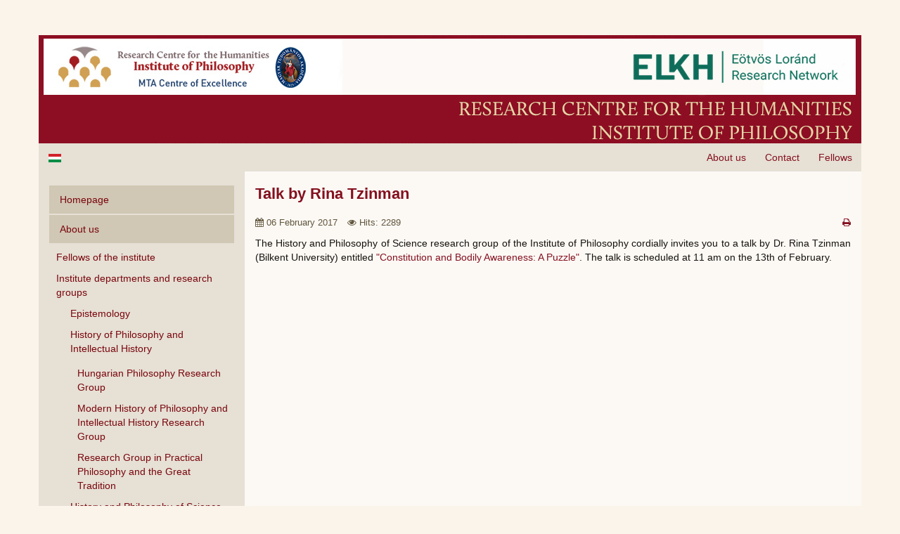

--- FILE ---
content_type: text/html; charset=utf-8
request_url: https://old.fi.btk.mta.hu/en/institutional-activities/hps-seminar-series/822-talk-by-rina-tzinman
body_size: 6641
content:

<!DOCTYPE html>
<html lang="en-gb" dir="ltr"
	  class='com_content view-article itemid-569 j39'>

<head>
	<base href="https://old.fi.btk.mta.hu/en/institutional-activities/hps-seminar-series/822-talk-by-rina-tzinman" />
	<meta http-equiv="content-type" content="text/html; charset=utf-8" />
	<meta name="generator" content="Joomla! - Open Source Content Management" />
	<title>Talk by Rina Tzinman</title>
	<link href="/templates/t3_bs3_blank/favicon.ico" rel="shortcut icon" type="image/vnd.microsoft.icon" />
	<link href="https://old.fi.btk.mta.hu/en/component/search/?Itemid=569&amp;catid=94&amp;id=822&amp;format=opensearch" rel="search" title="Search MTA BTK Filozófiai Intézet" type="application/opensearchdescription+xml" />
	<link href="/templates/t3_bs3_blank/local/css/themes/fi_en/bootstrap.css" rel="stylesheet" type="text/css" />
	<link href="/plugins/system/jcemediabox/css/jcemediabox.css?1d12bb5a40100bbd1841bfc0e498ce7b" rel="stylesheet" type="text/css" />
	<link href="/plugins/system/jcemediabox/themes/standard/css/style.css?50fba48f56052a048c5cf30829163e4d" rel="stylesheet" type="text/css" />
	<link href="/templates/system/css/system.css" rel="stylesheet" type="text/css" />
	<link href="/templates/t3_bs3_blank/local/css/themes/fi_en/legacy-grid.css" rel="stylesheet" type="text/css" />
	<link href="/plugins/system/t3/base-bs3/fonts/font-awesome/css/font-awesome.min.css" rel="stylesheet" type="text/css" />
	<link href="/templates/t3_bs3_blank/local/css/themes/fi_en/template.css" rel="stylesheet" type="text/css" />
	<link href="/templates/t3_bs3_blank/local/css/themes/fi_en/megamenu.css" rel="stylesheet" type="text/css" />
	<link href="/templates/t3_bs3_blank/fonts/font-awesome/css/font-awesome.min.css" rel="stylesheet" type="text/css" />
	<link href="/templates/t3_bs3_blank/local/css/themes/fi_en/custom.css" rel="stylesheet" type="text/css" />
	<style type="text/css">
#scrollToTop {
	cursor: pointer;
	font-size: 0.9em;
	position: fixed;
	text-align: center;
	z-index: 9999;
	-webkit-transition: background-color 0.2s ease-in-out;
	-moz-transition: background-color 0.2s ease-in-out;
	-ms-transition: background-color 0.2s ease-in-out;
	-o-transition: background-color 0.2s ease-in-out;
	transition: background-color 0.2s ease-in-out;

	background: #84101e;
	color: #ffffff;
	border-radius: 3px;
	padding-left: 12px;
	padding-right: 12px;
	padding-top: 12px;
	padding-bottom: 12px;
	right: 20px; bottom: 20px;
}

#scrollToTop:hover {
	background: #40080e;
	color: #ffffff;
}

#scrollToTop > img {
	display: block;
	margin: 0 auto;
}div.mod_search63 input[type="search"]{ width:auto; }
	</style>
	<script type="application/json" class="joomla-script-options new">{"csrf.token":"8cffe906fa964b49e4b1262dc468005f","system.paths":{"root":"","base":""}}</script>
	<script src="/media/system/js/mootools-core.js?8d461acf27eaf34f6ecf7d4f1e5596a6" type="text/javascript"></script>
	<script src="/media/system/js/core.js?8d461acf27eaf34f6ecf7d4f1e5596a6" type="text/javascript"></script>
	<script src="/media/system/js/mootools-more.js?8d461acf27eaf34f6ecf7d4f1e5596a6" type="text/javascript"></script>
	<script src="/media/plg_system_sl_scrolltotop/js/scrolltotop_mt.js" type="text/javascript"></script>
	<script src="/media/jui/js/jquery.min.js?8d461acf27eaf34f6ecf7d4f1e5596a6" type="text/javascript"></script>
	<script src="/media/jui/js/jquery-noconflict.js?8d461acf27eaf34f6ecf7d4f1e5596a6" type="text/javascript"></script>
	<script src="/media/jui/js/jquery-migrate.min.js?8d461acf27eaf34f6ecf7d4f1e5596a6" type="text/javascript"></script>
	<script src="/media/system/js/caption.js?8d461acf27eaf34f6ecf7d4f1e5596a6" type="text/javascript"></script>
	<script src="/plugins/system/t3/base-bs3/bootstrap/js/bootstrap.js?8d461acf27eaf34f6ecf7d4f1e5596a6" type="text/javascript"></script>
	<script src="/plugins/system/jcemediabox/js/jcemediabox.js?0c56fee23edfcb9fbdfe257623c5280e" type="text/javascript"></script>
	<script src="/plugins/system/t3/base-bs3/js/jquery.tap.min.js" type="text/javascript"></script>
	<script src="/plugins/system/t3/base-bs3/js/script.js" type="text/javascript"></script>
	<script src="/plugins/system/t3/base-bs3/js/menu.js" type="text/javascript"></script>
	<script src="/plugins/system/t3/base-bs3/js/nav-collapse.js" type="text/javascript"></script>
	<!--[if lt IE 9]><script src="/media/system/js/html5fallback.js?8d461acf27eaf34f6ecf7d4f1e5596a6" type="text/javascript"></script><![endif]-->
	<script type="text/javascript">
document.addEvent('domready', function() {
	new Skyline_ScrollToTop({
		'image':		'/images/design/scroll-to-top-2.png',
		'text':			'',
		'title':		'',
		'className':	'scrollToTop',
		'duration':		500,
		'transition':	Fx.Transitions.linear
	});
});jQuery(window).on('load',  function() {
				new JCaption('img.caption');
			});jQuery(function($){ initTooltips(); $("body").on("subform-row-add", initTooltips); function initTooltips (event, container) { container = container || document;$(container).find(".hasTooltip").tooltip({"html": true,"container": "body"});} });JCEMediaBox.init({popup:{width:"",height:"",legacy:0,lightbox:0,shadowbox:0,resize:1,icons:1,overlay:1,overlayopacity:0.8,overlaycolor:"#000000",fadespeed:500,scalespeed:500,hideobjects:0,scrolling:"fixed",close:2,labels:{'close':'Close','next':'Next','previous':'Previous','cancel':'Cancel','numbers':'{$current} of {$total}'},cookie_expiry:"",google_viewer:0},tooltip:{className:"tooltip",opacity:0.8,speed:150,position:"br",offsets:{x: 16, y: 16}},base:"/",imgpath:"plugins/system/jcemediabox/img",theme:"standard",themecustom:"",themepath:"plugins/system/jcemediabox/themes",mediafallback:0,mediaselector:"audio,video"});
	</script>

	
<!-- META FOR IOS & HANDHELD -->
	<meta name="viewport" content="width=device-width, initial-scale=1.0, maximum-scale=1.0, user-scalable=no"/>
	<style type="text/stylesheet">
		@-webkit-viewport   { width: device-width; }
		@-moz-viewport      { width: device-width; }
		@-ms-viewport       { width: device-width; }
		@-o-viewport        { width: device-width; }
		@viewport           { width: device-width; }
	</style>
	<script type="text/javascript">
		//<![CDATA[
		if (navigator.userAgent.match(/IEMobile\/10\.0/)) {
			var msViewportStyle = document.createElement("style");
			msViewportStyle.appendChild(
				document.createTextNode("@-ms-viewport{width:auto!important}")
			);
			document.getElementsByTagName("head")[0].appendChild(msViewportStyle);
		}
		//]]>
	</script>
<meta name="HandheldFriendly" content="true"/>
<meta name="apple-mobile-web-app-capable" content="YES"/>
<!-- //META FOR IOS & HANDHELD -->




<!-- Le HTML5 shim and media query for IE8 support -->
<!--[if lt IE 9]>
<script src="//html5shim.googlecode.com/svn/trunk/html5.js"></script>
<script type="text/javascript" src="/plugins/system/t3/base-bs3/js/respond.min.js"></script>
<![endif]-->

<!-- You can add Google Analytics here or use T3 Injection feature -->

</head>

<body>

<div class="t3-wrapper"> <!-- Need this wrapper for off-canvas menu. Remove if you don't use of-canvas -->

  
<!-- HEADER -->
<header id="t3-header" class="container t3-header">
	<div class="row">

		<!-- LOGO -->
		<div class="col-xs-12 col-sm-12 logo">
			<div class="logo-image logo-control">
				<a href="https://old.fi.btk.mta.hu/" title="MTA BTK Filozófiai Intézet">
											<img class="logo-img" src="/images/design/logo.png" alt="MTA BTK Filozófiai Intézet" />
																<img class="logo-img-sm" src="/images/design/logo.png" alt="MTA BTK Filozófiai Intézet" />
										<span>MTA BTK Filozófiai Intézet</span>
				</a>
				<small class="site-slogan"></small>
			</div>
		</div>
		<!-- //LOGO -->

		
	</div>
</header>
<!-- //HEADER -->


  
<!-- MAIN NAVIGATION -->
<nav id="t3-mainnav" class="wrap navbar navbar-default t3-mainnav">
	<div class="container">

		<!-- Brand and toggle get grouped for better mobile display -->
		<div class="navbar-header">
		
											<button type="button" class="navbar-toggle" data-toggle="collapse" data-target=".t3-navbar-collapse">
					<i class="fa fa-bars"></i>
				</button>
			
			
		</div>

					<div class="t3-navbar-collapse navbar-collapse collapse"></div>
		
		<div class="t3-navbar navbar-collapse collapse">
			<div  class="t3-megamenu"  data-responsive="true">
<ul itemscope itemtype="http://www.schema.org/SiteNavigationElement" class="nav navbar-nav level0">
<li itemprop='name'  data-id="629" data-level="1">
<a itemprop='url' class=""  href="/en/about-us/fellows-of-the-institute"   data-target="#">Fellows</a>

</li>
<li itemprop='name'  data-id="630" data-level="1">
<a itemprop='url' class=""  href="/en/about-us/contact"   data-target="#">Contact</a>

</li>
<li itemprop='name'  data-id="631" data-level="1">
<a itemprop='url' class=""  href="/en/about-us"   data-target="#">About us</a>

</li>
<li itemprop='name'  data-id="632" data-level="1">
<a itemprop='url' class=""  href="/hu/"   data-target="#"><img class="" src="/images/design/hu.gif" alt="HU" /></a>

</li>
</ul>
</div>

		</div>

	</div>
</nav>
<!-- //MAIN NAVIGATION -->


  


  
<div id="t3-mainbody" class="container t3-mainbody">
	<div class="row">

		<!-- MAIN CONTENT -->
		<div id="t3-content" class="t3-content col-xs-12 col-sm-8 col-sm-push-4 col-md-9 col-md-push-3">
						<!-- Page header -->
<!-- // Page header -->

<div class="item-page" itemscope itemtype="https://schema.org/Article">
	
	<!-- Article -->
	<article itemscope itemtype="http://schema.org/Article">
	  <meta itemscope itemprop="mainEntityOfPage"  itemType="https://schema.org/WebPage" itemid="https://google.com/article"/>
		<meta itemprop="inLanguage" content="en-GB" />

					
<header class="article-header clearfix">
	<h1 class="article-title" itemprop="headline">
					Talk by Rina Tzinman			<meta itemprop="url" content="https://old.fi.btk.mta.hu/en/institutional-activities/hps-seminar-series/822-talk-by-rina-tzinman" />
			</h1>

			</header>
				
				
		
  	<!-- Aside -->
				<aside class="article-aside clearfix">
					  		
<div class="icons">
	
																	<div class="print-icon"> <a href="/en/institutional-activities/hps-seminar-series/822-talk-by-rina-tzinman?tmpl=component&amp;print=1&amp;layout=default&amp;page=" title="Print" onclick="window.open(this.href,'win2','status=no,toolbar=no,scrollbars=yes,titlebar=no,menubar=no,resizable=yes,width=640,height=480,directories=no,location=no'); return false;" rel="nofollow"><span class="fa fa-print"></span>&#160;Print&#160;</a> </div>
																	
	</div>
		  
							<dl class="article-info  muted">

		
			<dt class="article-info-term">
													Details							</dt>

			
			
			
										<dd class="published hasTooltip" title="Published: ">
				<i class="fa fa-calendar"></i>
				<time datetime="2017-02-06T14:37:11+00:00" itemprop="datePublished">
					06 February 2017          <meta  itemprop="datePublished" content="2017-02-06T14:37:11+00:00" />
          <meta  itemprop="dateModified" content="2017-02-06T14:37:11+00:00" />
				</time>
			</dd>
					
					
			
										<dd class="hits">
					<i class="fa fa-eye"></i>
					<meta itemprop="interactionCount" content="UserPageVisits:2289" />
					Hits: 2289			</dd>						</dl>
		</aside>
				<!-- // Aside -->

		
		<!-- Item tags -->
				<!-- // Item tags -->

				
							
					
			
			<section class="article-content clearfix" itemprop="articleBody">
				<p style="text-align: justify;">The History and Philosophy of Science research group of the Institute of Philosophy cordially invites you to a talk by Dr. Rina Tzinman (Bilkent University) entitled <a href="/images/Esem&eacute;nyek/2017/plakat_tzinman.jpg" target="_blank">"Constitution and Bodily Awareness: A Puzzle"</a>. The talk is scheduled at 11 am on the 13th of February.</p> 			</section>

			<!-- Footer -->
						<!-- // Footer -->

			
			
						
	</article>
	<!-- //Article -->

	
		</div>
		</div>
		<!-- //MAIN CONTENT -->

		<!-- SIDEBAR LEFT -->
		<div class="t3-sidebar t3-sidebar-left col-xs-12 col-sm-4 col-sm-pull-8 col-md-3 col-md-pull-9 ">
			<div class="t3-module module vmenu " id="Mod93"><div class="module-inner"><div class="module-ct"><ul class="nav nav-pills nav-stacked menu">
<li class="item-516 default"><a href="/en/" class="">Homepage</a></li><li class="item-518 deeper dropdown parent"><a href="/en/about-us" class=" dropdown-toggle" data-toggle="dropdown">About us<em class="caret"></em></a><ul class="dropdown-menu"><li class="item-527"><a href="/en/about-us/fellows-of-the-institute" class="">Fellows of the institute </a></li><li class="item-520 divider dropdown-submenu parent"><span class="separator ">Institute departments and research groups</span>
<ul class="dropdown-menu"><li class="item-554"><a href="/en/about-us/institute-research-groups/epistemology" class="">Epistemology</a></li><li class="item-521 dropdown-submenu parent"><a href="/en/about-us/institute-research-groups/history-of-philosophy" class="">History of Philosophy and Intellectual History</a><ul class="dropdown-menu"><li class="item-670"><a href="/en/about-us/institute-research-groups/history-of-philosophy/hungarian-philosophy-research-group" class="">Hungarian Philosophy Research Group</a></li><li class="item-671"><a href="/en/about-us/institute-research-groups/history-of-philosophy/modern-history-of-philosophy-and-intellectual-history-research-group" class="">Modern History of Philosophy and Intellectual History Research Group</a></li><li class="item-672"><a href="/en/about-us/institute-research-groups/history-of-philosophy/research-group-in-practical-philosophy-and-the-great-tradition" class="">Research Group in Practical Philosophy and the Great Tradition</a></li></ul></li><li class="item-522 dropdown-submenu parent"><a href="/en/about-us/institute-research-groups/history-and-philosophy-of-science" class="">History and Philosophy of Science</a><ul class="dropdown-menu"><li class="item-552"><a href="/en/about-us/institute-research-groups/history-and-philosophy-of-science/research-group-on-the-philosophy-of-physics" class="">Philosophy of Physics</a></li><li class="item-635"><a href="/en/about-us/institute-research-groups/history-and-philosophy-of-science/lenduelet-morals-and-science-research-group" class="">Lendület &quot;Morals and Science&quot; Research Group</a></li></ul></li></ul></li><li class="item-555"><a href="/en/about-us/research-projects" class="">Research projects</a></li><li class="item-556"><a href="/en/about-us/public-information" class="">Public information</a></li><li class="item-524"><a href="/en/about-us/press" class="">Press</a></li><li class="item-525"><a href="/en/about-us/contact" class="">Contact</a></li></ul></li><li class="item-528 divider deeper dropdown parent"><span class="separator ">Events</span>
<ul class="dropdown-menu"><li class="item-533"><a href="/en/events/our-events" class="">Events </a></li><li class="item-534"><a href="/en/events/programmes" class="">Programmes</a></li></ul></li><li class="item-529 divider deeper dropdown parent"><span class="separator ">Publications</span>
<ul class="dropdown-menu"><li class="item-535 dropdown-submenu parent"><a href="/en/publications/insitute-publications" class="">Insitute Publications</a><ul class="dropdown-menu"><li class="item-558 dropdown-submenu parent"><a href="/en/publications/insitute-publications/working-papers-in-philosophy" class="">Working Papers in Philosophy</a><ul class="dropdown-menu"><li class="item-578"><a href="/en/publications/insitute-publications/working-papers-in-philosophy/registers-of-philosophy" class="">Registers of Philosophy</a></li></ul></li><li class="item-561"><a href="/en/publications/insitute-publications/roundtable-talks" class="">Roundtable talks</a></li><li class="item-563"><a href="/en/publications/insitute-publications/video-talks" class="">Video talks</a></li></ul></li><li class="item-536"><a href="/en/publications/latest-publications" class="">Latest Publications</a></li></ul></li><li class="item-639"><a href="/en/library" class="" title="index.php?option=com_content&amp;view=article&amp;id=152">Library</a></li><li class="item-530"><a href="https://www.magyarfilozofia.hu/" class="" title="index.php?option=com_content&amp;view=article&amp;id=152">Archives of Philosophy in Hungary </a></li><li class="item-567 active divider deeper dropdown parent"><span class="separator ">Institutional Activities</span>
<ul class="dropdown-menu"><li class="item-568"><a href="/en/institutional-activities/seminar-series-of-the-institute" class="">Seminar Series of the Institute</a></li><li class="item-569 current active"><a href="/en/institutional-activities/hps-seminar-series" class="">HPS Seminar Series</a></li><li class="item-573"><a href="/en/institutional-activities/debates-soc" class="">Discussions on Social Philosophy</a></li></ul></li><li class="item-531 divider deeper dropdown parent"><span class="separator ">Strategic Partners</span>
<ul class="dropdown-menu"><li class="item-537"><a href="/en/strategic-partners/hungarian-philosophical-review" class="">Hungarian Philosophical Review</a></li><li class="item-538"><a href="http://web.phil-inst.hu/lua/archivum/index.html" class="" target="_blank" rel="noopener noreferrer">Lukács Archive </a></li><li class="item-539"><a href="/en/strategic-partners/further-partners" class="">Further partners</a></li></ul></li><li class="item-532 divider deeper dropdown parent"><span class="separator ">Further Information</span>
<ul class="dropdown-menu"><li class="item-541"><a href="/en/further-information/job-offers" class="">Job offers</a></li></ul></li><li class="item-547 divider deeper dropdown parent"><span class="separator ">Archives</span>
<ul class="dropdown-menu"><li class="item-542"><a href="http://fi.btk.mta.hu/old/en/english.html" class="" target="_blank" rel="noopener noreferrer">Earlier homepage (1) </a></li><li class="item-548"><a href="http://fi.btk.mta.hu/old/index.old.html" class="" target="_blank" rel="noopener noreferrer">Earlier homepage (2) </a></li></ul></li></ul>
</div></div></div><div class="t3-module module " id="Mod63"><div class="module-inner"><div class="module-ct"><div class="search mod_search63">
	<form action="/en/institutional-activities/hps-seminar-series" method="post" class="form-inline form-search">
		<label for="mod-search-searchword63" class="element-invisible">Search ...</label> <input name="searchword" id="mod-search-searchword" aria-label="search" maxlength="200"  class="form-control search-query" type="search" size="20" placeholder="Search ..." />		<input type="hidden" name="task" value="search" />
		<input type="hidden" name="option" value="com_search" />
		<input type="hidden" name="Itemid" value="569" />
	</form>
</div>
</div></div></div>
		</div>
		<!-- //SIDEBAR LEFT -->

	</div>
</div> 


  
	<!-- SPOTLIGHT 2 -->
	<div class="container t3-sl t3-sl-2">
			<!-- SPOTLIGHT -->
	<div class="t3-spotlight t3-spotlight-2  row">
					<div class=" col-lg-6 col-md-6 col-sm-6 col-xs-12">
								<div class="t3-module module " id="Mod96"><div class="module-inner"><div class="module-ct">

<div class="custom"  >
	<p><a href="http://www.mta.hu/" target="_blank"><img src="/images/alap/MTA_k&ouml;zponti_weboldala_box_.jpg" alt="MTA k&ouml;zponti weboldala box " style="display: block; margin-left: auto; margin-right: auto;" /></a></p></div>
</div></div></div>
							</div>
					<div class=" col-lg-6 col-md-6 col-sm-6 col-xs-12">
								<div class="t3-module module " id="Mod97"><div class="module-inner"><div class="module-ct">

<div class="custom"  >
	<p><a href="http://mta.hu/palyazatok/" target="_blank"><img src="/images/alap/MTA_kutat&oacute;i_p&aacute;ly&aacute;zatai.jpg" alt="MTA kutat&oacute;i p&aacute;ly&aacute;zatai" style="display: block; margin-left: auto; margin-right: auto;" /></a></p></div>
</div></div></div>
							</div>
			</div>
<!-- SPOTLIGHT -->
	</div>
	<!-- //SPOTLIGHT 2 -->


  
	<!-- NAV HELPER -->
	<nav class="wrap t3-navhelper ">
		<div class="container">
			
<ol class="breadcrumb ">
	<li class="active">You are here: &#160;</li><li><a href="/en/" class="pathway">Home</a><span class="divider"><img src="/templates/t3_bs3_blank/images/system/arrow.png" alt="" /></span></li><li><span>Institutional Activities</span><span class="divider"><img src="/templates/t3_bs3_blank/images/system/arrow.png" alt="" /></span></li><li><a href="/en/institutional-activities/hps-seminar-series" class="pathway">HPS Seminar Series</a><span class="divider"><img src="/templates/t3_bs3_blank/images/system/arrow.png" alt="" /></span></li><li><span>Talk by Rina Tzinman</span></li></ol>

		</div>
	</nav>
	<!-- //NAV HELPER -->


  
<!-- FOOTER -->
<footer id="t3-footer" class="wrap t3-footer">

			<!-- FOOT NAVIGATION -->
		<div class="container">
				<!-- SPOTLIGHT -->
	<div class="t3-spotlight t3-footnav  row">
					<div class=" col-lg-3 col-md-3 col-sm-3 col-xs-12">
								
							</div>
					<div class=" col-lg-6 col-md-6 col-sm-6 col-xs-12">
								<div class="t3-module module " id="Mod99"><div class="module-inner"><div class="module-ct">

<div class="custom"  >
	<p style="text-align: center;"><strong><a href="http://mta.hu/english/" target="_blank" rel="noopener">HAS</a></strong>&nbsp;♦&nbsp;<strong><a href="http://btk.mta.hu/en/" target="_blank" rel="noopener">HAS RCH</a></strong>&nbsp;♦&nbsp;<strong><a href="/en/impressum">Impressum</a></strong><a href="/en/sitemap"><br /></a>Copyright © 2013–<span class="hd-date">2026</span>. All rights reserved.</p></div>
</div></div></div>
							</div>
					<div class=" col-lg-3 col-md-3 col-sm-3 col-xs-12">
								<div class="t3-module module social-icons " id="Mod101"><div class="module-inner"><div class="module-ct">

<div class="custom social-icons"  >
	<p><a href="http://mtabtk.videotorium.hu/" target="_blank"><img src="/images/design/icons/videotorium-bl.png" alt="Videotorium" onmouseover="this.src='/images/design/icons/videotorium.png';" onmouseout="this.src='/images/design/icons/videotorium-bl.png';" /></a>&nbsp;<a href="https://www.facebook.com/MTA-BTK-Filoz&oacute;fiai-In&eacute;zet-531878840198143/" target="_blank"><img src="/images/design/icons/fb-bl.png" alt="Facebook" onmouseover="this.src='/images/design/icons/fb.png';" onmouseout="this.src='/images/design/icons/fb-bl.png';" /></a></p></div>
</div></div></div>
							</div>
			</div>
<!-- SPOTLIGHT -->
		</div>
		<!-- //FOOT NAVIGATION -->
	
	<section class="t3-copyright">
		<div class="container">
			<div class="row">
				<div class="col-md-12 copyright ">
					

<div class="custom"  >
	<p>Copyright © 2013–<span class="hd-date">2026</span>. All rights reserved.<br /><a href="/en/component/xmap/?Itemid=691">Sitemap</a></p></div>

          <small>
            <a href="http://twitter.github.io/bootstrap/" target="_blank">Bootstrap</a> is a front-end framework of Twitter, Inc. Code licensed under <a href="http://www.apache.org/licenses/LICENSE-2.0" target="_blank">Apache License v2.0</a>.
          </small>
          <small>
            <a href="http://fortawesome.github.io/Font-Awesome/" target="_blank">Font Awesome</a> font licensed under <a href="http://scripts.sil.org/OFL">SIL OFL 1.1</a>.
          </small>
				</div>
							</div>
		</div>
	</section>

</footer>
<!-- //FOOTER -->

</div>

</body>

</html>

--- FILE ---
content_type: text/css
request_url: https://old.fi.btk.mta.hu/templates/t3_bs3_blank/local/css/themes/fi_en/megamenu.css
body_size: 1796
content:
.t3-megamenu .mega-inner:before,
.t3-megamenu .mega-inner:after {
  content: " ";
  display: table;
}
.t3-megamenu .mega-inner:after {
  clear: both;
}
.t3-megamenu .mega > .mega-dropdown-menu {
  min-width: 200px;
  display: none;
}
.t3-megamenu .mega.open > .mega-dropdown-menu,
.t3-megamenu .mega.dropdown-submenu.open > .mega-dropdown-menu {
  display: block;
}
.t3-megamenu .mega-group:before,
.t3-megamenu .mega-group:after {
  content: " ";
  display: table;
}
.t3-megamenu .mega-group:after {
  clear: both;
}
.t3-megamenu .dropdown-header,
.t3-megamenu .mega-nav .mega-group > .dropdown-header,
.t3-megamenu .dropdown-menu .mega-nav .mega-group > .dropdown-header,
.t3-megamenu .dropdown-menu .active .mega-nav .mega-group > .dropdown-header {
  margin: 0;
  padding: 0;
  background: transparent;
  color: inherit;
  font-size: 18px;
  line-height: normal;
}
.t3-megamenu .dropdown-header:hover,
.t3-megamenu .mega-nav .mega-group > .dropdown-header:hover,
.t3-megamenu .dropdown-menu .mega-nav .mega-group > .dropdown-header:hover,
.t3-megamenu .dropdown-menu .active .mega-nav .mega-group > .dropdown-header:hover,
.t3-megamenu .dropdown-header:active,
.t3-megamenu .mega-nav .mega-group > .dropdown-header:active,
.t3-megamenu .dropdown-menu .mega-nav .mega-group > .dropdown-header:active,
.t3-megamenu .dropdown-menu .active .mega-nav .mega-group > .dropdown-header:active,
.t3-megamenu .dropdown-header:focus,
.t3-megamenu .mega-nav .mega-group > .dropdown-header:focus,
.t3-megamenu .dropdown-menu .mega-nav .mega-group > .dropdown-header:focus,
.t3-megamenu .dropdown-menu .active .mega-nav .mega-group > .dropdown-header:focus {
  background: inherit;
  color: inherit;
}
.t3-megamenu .mega-group-ct {
  margin: 0;
  padding: 0;
}
.t3-megamenu .mega-group-ct:before,
.t3-megamenu .mega-group-ct:after {
  content: " ";
  display: table;
}
.t3-megamenu .mega-group-ct:after {
  clear: both;
}
.t3-megamenu .mega-nav,
.t3-megamenu .dropdown-menu .mega-nav {
  margin: 0;
  padding: 0;
  list-style: none;
}
.t3-megamenu .mega-nav > li,
.t3-megamenu .dropdown-menu .mega-nav > li {
  list-style: none;
  margin-left: 0;
}
.t3-megamenu .mega-nav > li a,
.t3-megamenu .dropdown-menu .mega-nav > li a {
  white-space: normal;
  display: block;
  padding: 5px;
}
.t3-megamenu .mega-nav > li a:hover,
.t3-megamenu .dropdown-menu .mega-nav > li a:hover,
.t3-megamenu .mega-nav > li a:focus,
.t3-megamenu .dropdown-menu .mega-nav > li a:focus {
  text-decoration: none;
  color: #262626;
  background-color: #f5f5f5;
}
.t3-megamenu .mega-nav > li .separator {
  display: block;
  padding: 5px;
}
.t3-megamenu .mega-group > .mega-nav,
.t3-megamenu .dropdown-menu .mega-group > .mega-nav {
  margin-left: -5px;
  margin-right: -5px;
}
.t3-megamenu .mega-nav .dropdown-submenu > a::after {
  margin-right: 5px;
}
.t3-megamenu .t3-module {
  margin-bottom: 10px;
}
.t3-megamenu .t3-module .module-title {
  margin: 0;
  padding: 0;
  background: transparent;
  color: inherit;
  font-size: 18px;
  line-height: normal;
  margin-bottom: 5px;
}
.t3-megamenu .t3-module .module-title:hover,
.t3-megamenu .t3-module .module-title:active,
.t3-megamenu .t3-module .module-title:focus {
  background: inherit;
  color: inherit;
}
.t3-megamenu .t3-module .module-ct {
  margin: 0;
  padding: 0;
}
.t3-megamenu .mega-caption {
  display: block;
  white-space: nowrap;
}
.t3-megamenu .nav .caret,
.t3-megamenu .dropdown-submenu .caret,
.t3-megamenu .mega-menu .caret {
  display: none;
}
.t3-megamenu .nav > .dropdown > .dropdown-toggle .caret {
  display: inline-block;
}
.t3-megamenu .nav [class^="icon-"],
.t3-megamenu .nav [class*=" icon-"],
.t3-megamenu .nav .fa {
  margin-right: 5px;
}
.t3-megamenu .nav .input-group-addon [class^="icon-"],
.t3-megamenu .nav .input-group-addon [class*=" icon-"],
.t3-megamenu .nav .input-group-addon .fa {
  margin-right: 0;
}
.t3-megamenu .mega-align-left > .dropdown-menu {
  left: 0;
}
.t3-megamenu .mega-align-right > .dropdown-menu {
  left: auto;
  right: 0;
}
.t3-megamenu .mega-align-center > .dropdown-menu {
  left: 50%;
  -webkit-transform: translate(-50%, 0);
  -ms-transform: translate(-50%, 0);
  -o-transform: translate(-50%, 0);
  transform: translate(-50%, 0);
}
.t3-megamenu .dropdown-submenu.mega-align-left > .dropdown-menu {
  left: 100%;
}
.t3-megamenu .dropdown-submenu.mega-align-right > .dropdown-menu {
  left: auto;
  right: 100%;
}
.t3-megamenu .mega-align-justify {
  position: static;
}
.t3-megamenu .mega-align-justify > .dropdown-menu {
  left: 0;
  margin-left: 0;
  top: auto;
}
.t3-megamenu .mega-tab > div {
  position: relative;
}
.t3-megamenu .mega-tab > div > ul {
  width: 200px;
}
.t3-megamenu .mega-tab > div > ul > li {
  position: static;
}
.t3-megamenu .mega-tab > div > ul > li > .dropdown-menu {
  position: absolute;
  top: 0;
  right: 0;
  bottom: 0;
  left: 200px;
}
.t3-megamenu .mega-tab > div > ul > li > .mega-dropdown-menu {
  border: none;
  box-shadow: none;
}
.t3-megamenu .mega-tab > div > ul > li > .mega-dropdown-menu > div {
  opacity: 1 !important;
  margin-left: 0 !important;
  transition: none !important;
}
@media (min-width: 768px) {
  .t3-megamenu.animate .mega > .mega-dropdown-menu {
    -webkit-backface-visibility: hidden;
    -moz-backface-visibility: hidden;
    backface-visibility: hidden;
    opacity: 0;
  }
  .t3-megamenu.animate .mega.animating > .mega-dropdown-menu {
    -webkit-transition: all 400ms;
    -o-transition: all 400ms;
    transition: all 400ms;
    display: block;
  }
  .t3-megamenu.animate .mega.open > .mega-dropdown-menu,
  .t3-megamenu.animate .mega.animating.open > .mega-dropdown-menu {
    opacity: 1;
  }
  .t3-megamenu.animate.zoom .mega > .mega-dropdown-menu {
    -webkit-transform: scale(0, 0);
    -ms-transform: scale(0, 0);
    -o-transform: scale(0, 0);
    transform: scale(0, 0);
    -webkit-transform-origin: 20% 20%;
    -moz-transform-origin: 20% 20%;
    -ms-transform-origin: 20% 20%;
    transform-origin: 20% 20%;
  }
  .t3-megamenu.animate.zoom .mega.open > .mega-dropdown-menu {
    -webkit-transform: scale(1, 1);
    -ms-transform: scale(1, 1);
    -o-transform: scale(1, 1);
    transform: scale(1, 1);
  }
  .t3-megamenu.animate.zoom .level0 > .mega-align-center > .mega-dropdown-menu {
    -webkit-transform: scale(0, 0) translate(-50%, 0);
    -ms-transform: scale(0, 0) translate(-50%, 0);
    transform: scale(0, 0) translate(-50%, 0);
    -webkit-transform-origin: 0% 20%;
    -moz-transform-origin: 0% 20%;
    -ms-transform-origin: 0% 20%;
    transform-origin: 0% 20%;
  }
  .t3-megamenu.animate.zoom .level0 > .mega-align-center.open > .mega-dropdown-menu {
    -webkit-transform: scale(1, 1) translate(-50%, 0);
    -ms-transform: scale(1, 1) translate(-50%, 0);
    transform: scale(1, 1) translate(-50%, 0);
  }
  .t3-megamenu.animate.elastic .mega > .mega-dropdown-menu {
    -webkit-transform: scale(0, 1);
    -ms-transform: scale(0, 1);
    -o-transform: scale(0, 1);
    transform: scale(0, 1);
    -webkit-transform-origin: 10% 0;
    -moz-transform-origin: 10% 0;
    -ms-transform-origin: 10% 0;
    transform-origin: 10% 0;
  }
  .t3-megamenu.animate.elastic .mega.open > .mega-dropdown-menu {
    -webkit-transform: scale(1, 1);
    -ms-transform: scale(1, 1);
    -o-transform: scale(1, 1);
    transform: scale(1, 1);
  }
  .t3-megamenu.animate.elastic .level0 > .mega > .mega-dropdown-menu {
    -webkit-transform: scale(1, 0);
    -ms-transform: scale(1, 0);
    -o-transform: scale(1, 0);
    transform: scale(1, 0);
  }
  .t3-megamenu.animate.elastic .level0 .open > .mega-dropdown-menu {
    -webkit-transform: scale(1, 1);
    -ms-transform: scale(1, 1);
    -o-transform: scale(1, 1);
    transform: scale(1, 1);
  }
  .t3-megamenu.animate.elastic .level0 > .mega-align-center > .mega-dropdown-menu {
    transform: scale(1, 0) translate(-50%, 0);
    -webkit-transform: scale(1, 0) translate(-50%, 0);
    -ms-transform: scale(1, 0) translate(-50%, 0);
  }
  .t3-megamenu.animate.elastic .level0 > .mega-align-center.open > .mega-dropdown-menu {
    transform: scale(1, 1) translate(-50%, 0);
    -webkit-transform: scale(1, 1) translate(-50%, 0);
    -ms-transform: scale(1, 1) translate(-50%, 0);
  }
  .t3-megamenu.animate.slide .mega {
    
    
  }
  .t3-megamenu.animate.slide .mega.animating > .mega-dropdown-menu {
    overflow: hidden;
  }
  .t3-megamenu.animate.slide .mega > .mega-dropdown-menu > div {
    -webkit-transition: all 400ms;
    -o-transition: all 400ms;
    transition: all 400ms;
    -webkit-backface-visibility: hidden;
    -moz-backface-visibility: hidden;
    backface-visibility: hidden;
    margin-top: -30%;
  }
  .t3-megamenu.animate.slide .mega.open > .mega-dropdown-menu > div {
    margin-top: 0%;
  }
  .t3-megamenu.animate.slide .mega .mega > .mega-dropdown-menu {
    min-width: 0;
  }
  .t3-megamenu.animate.slide .mega .mega > .mega-dropdown-menu > div {
    min-width: 200px;
    margin-top: 0;
    margin-left: -500px;
    width: 100%;
  }
  .t3-megamenu.animate.slide .mega .mega.open > .mega-dropdown-menu > div {
    margin-left: 0;
  }
}
@media (max-width: 767px) {
  .t3-megamenu .mega-inner:before,
  .t3-megamenu .mega-inner:after {
    content: " ";
    display: table;
  }
  .t3-megamenu .mega-inner:after {
    clear: both;
  }
  .t3-megamenu .row,
  .t3-megamenu .mega-dropdown-menu,
  .t3-megamenu .row [class*="col-lg-"],
  .t3-megamenu .row [class*="col-md-"],
  .t3-megamenu .row [class*="col-sm-"],
  .t3-megamenu .row [class*="col-xs-"] {
    width: 100% !important;
    min-width: 100% !important;
    left: 0 !important;
    margin-left: 0 !important;
    -webkit-transform: none !important;
    -ms-transform: none !important;
    transform: none !important;
  }
  .t3-megamenu .hidden-collapse,
  .t3-megamenu .always-show .caret,
  .t3-megamenu .always-show .dropdown-submenu > a:after .sub-hidden-collapse > .nav-child,
  .t3-megamenu .sub-hidden-collapse .caret,
  .t3-megamenu .sub-hidden-collapse > a:after {
    display: none !important;
  }
  .mega-caption {
    display: none !important;
  }
  html[dir="rtl"] .t3-megamenu .row,
  html[dir="rtl"] .t3-megamenu .mega-dropdown-menu,
  html[dir="rtl"] .t3-megamenu .row [class*="col-lg-"],
  html[dir="rtl"] .t3-megamenu .row [class*="col-md-"],
  html[dir="rtl"] .t3-megamenu .row [class*="col-sm-"],
  html[dir="rtl"] .t3-megamenu .row [class*="col-xs-"] {
    left: auto;
    right: 0 !important;
    margin-right: 0 !important;
  }
}
.t3-megamenu .mega-inner {
  padding: 10px 0;
}
.t3-megamenu .row {
  margin-left: auto;
  margin-right: auto;
}
.t3-megamenu .row + .row {
  padding-top: 10px;
  border-top: 1px solid #eeeeee;
}
.t3-megamenu .dropdown-header,
.t3-megamenu .mega-nav .mega-group > .dropdown-header,
.t3-megamenu .dropdown-menu .mega-nav .mega-group > .dropdown-header,
.t3-megamenu .dropdown-menu .active .mega-nav .mega-group > .dropdown-header {
  margin: 0;
  padding: 0;
  background: transparent;
  color: inherit;
  font-size: 18px;
  line-height: normal;
}
.t3-megamenu .dropdown-header:hover,
.t3-megamenu .mega-nav .mega-group > .dropdown-header:hover,
.t3-megamenu .dropdown-menu .mega-nav .mega-group > .dropdown-header:hover,
.t3-megamenu .dropdown-menu .active .mega-nav .mega-group > .dropdown-header:hover,
.t3-megamenu .dropdown-header:active,
.t3-megamenu .mega-nav .mega-group > .dropdown-header:active,
.t3-megamenu .dropdown-menu .mega-nav .mega-group > .dropdown-header:active,
.t3-megamenu .dropdown-menu .active .mega-nav .mega-group > .dropdown-header:active,
.t3-megamenu .dropdown-header:focus,
.t3-megamenu .mega-nav .mega-group > .dropdown-header:focus,
.t3-megamenu .dropdown-menu .mega-nav .mega-group > .dropdown-header:focus,
.t3-megamenu .dropdown-menu .active .mega-nav .mega-group > .dropdown-header:focus {
  background: inherit;
  color: inherit;
}
.t3-megamenu .mega-group-ct .row {
  margin-left: -15px;
  margin-right: -15px;
}
.t3-megamenu .dropdown-menu .mega-group .mega-nav > li.active a {
  color: #333333;
}
.t3-megamenu .mega-nav .dropdown-submenu > a::after {
  margin-right: 0;
}
.t3-megamenu .t3-module .module-title {
  margin: 0;
  padding: 0;
  background: transparent;
  color: inherit;
  font-size: 18px;
  line-height: normal;
  margin-bottom: 10px;
}
.t3-megamenu .t3-module .module-title:hover,
.t3-megamenu .t3-module .module-title:active,
.t3-megamenu .t3-module .module-title:focus {
  background: inherit;
  color: inherit;
}
.t3-megamenu .t3-module ul li,
.t3-megamenu .t3-module .nav li {
  list-style: disc;
  display: list-item;
  float: none;
  margin: 0;
  padding: 0;
  border: 0;
}
.t3-megamenu .t3-module ul li a,
.t3-megamenu .t3-module .nav li a {
  display: inline;
  padding: 0;
  margin: 0;
  border: 0;
  font-size: 100%;
  background: none;
  font: inherit;
  white-space: normal;
}
.t3-megamenu .t3-module ul li a:hover,
.t3-megamenu .t3-module .nav li a:hover,
.t3-megamenu .t3-module ul li a:focus,
.t3-megamenu .t3-module .nav li a:focus,
.t3-megamenu .t3-module ul li a:active,
.t3-megamenu .t3-module .nav li a:active {
  background: none;
  color: inherit;
  font: inherit;
}
.t3-megamenu .mega-caption {
  color: #999999;
  font-size: 12px;
  margin-top: 3px;
  font-weight: normal;
}
.t3-megamenu .nav .input-group-addon [class^="icon-"],
.t3-megamenu .nav .input-group-addon [class*=" icon-"],
.t3-megamenu .nav .input-group-addon .fa {
  margin-right: 0;
}